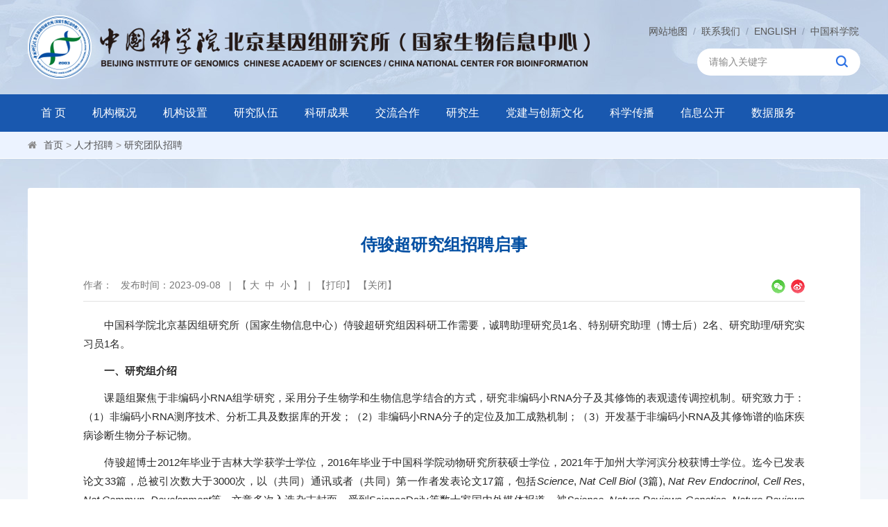

--- FILE ---
content_type: text/html
request_url: http://www.big.cas.cn/rczp/yjzzp/202309/t20230908_6875534.html
body_size: 17050
content:
<!DOCTYPE html>
<html lang="zh-CN">
<head>
<meta charset="utf-8">
<meta http-equiv="X-UA-Compatible" content="IE=edge">
<meta name="viewport" content="width=device-width, initial-scale=1">
<meta name="apple-mobile-web-app-capable" content="yes">
<meta name="apple-mobile-web-app-status-bar-style" content="black">
<meta name="format-detection" content="telephone=no">
<meta name="keywords" content="中国科学院、北京基因组研究所、国家生物信息中心、精准基因组医学、生命与健康、基因组学、基因组科学与信息">
<meta name="description" content="中国科学院北京基因组研究所（国家生物信息中心）发展定位为：“面向我国人口健康和社会可持续发展的重大战略需求与生命科学前沿，重点研究基因组结构、变异、功能及其演化规律，加强基因组学与其他学科的交叉融合，发展基因组学的新理论、新方法和新技术，成为基因组学原始创新研究基地、创新人才培养基地和卓越科学中心，为保障人类社会的健康发展做出重大贡献”。基因组所成立以来，承担了“973”、“863”、国家自然科学基金重大项目和中科院知识创新工程等多项重大科研任务，取得了令人瞩目的成就，参与完成了国际人类基因组计划、单体型图计划；独立完成了中国超级杂交水稻基因组计划，牵头国家自然科学基金委“微进化过程中的多基因作用机制”重大研究计划和中科院中国人群精准医学研究计划等一系列重大科学项目。在肿瘤微进化、表观遗传学、精准医学、数据库建设等领域取得了突破性进展。">
<title>侍骏超研究组招聘启事----中国科学院北京基因组研究所（国家生物信息中心）</title>

<link rel="shortcut icon" href="//big.cas.cn/images/big.png" />
<link href="//big.cas.cn/images/bootstrap.css" rel="stylesheet">
<!--<link href="//big.cas.cn/images/font-awesome.min.css" rel="stylesheet">-->
<link href="//api.cas.cn/lib/font-awesome/4.7.0/css/font-awesome.min.css" rel="stylesheet">
<link href="//big.cas.cn/images/animations.css" rel="stylesheet">
<link href="//big.cas.cn/images/publicstyle.css" rel="stylesheet" type="text/css" />
<link href="//big.cas.cn/images/webstyle.css" rel="stylesheet" type="text/css" />
<link href="//big.cas.cn/images/flexslider.css" rel="stylesheet" type="text/css" media="screen" />
<link href="//big.cas.cn/images/responsive.css" rel="stylesheet" type="text/css" />
<link href="//big.cas.cn/images/slick.css" rel="stylesheet" type="text/css" />
<link href="//big.cas.cn/images/slick-theme.css" rel="stylesheet" type="text/css" />

<!--[if (gte IE 6)&(lte IE 8)]>
  <script type="text/javascript" src="//big.cas.cn/images/selectivizr.js"></script>
<![endif]-->
<!--[if lt IE 9]>
    <script type="text/javascript" src="//big.cas.cn/images/html5shiv.min.js"></script>
    <script type="text/javascript" src="//big.cas.cn/images/respond.min.js"></script>
<![endif]-->
<script type="text/javascript" src="//big.cas.cn/images/jquery-1.12.4.min.js"></script>
<style>
    .TRS_Editor FONT, .TRS_Editor P, .TRS_Editor SPAN, .TRS_Editor DIV {font-family: Arial, \5FAE\8F6F\96C5\9ED1 !important;word-wrap:break-word;font-size: 15px !important;}
    .navbar-default .navbar-nav > li > a {font-size: 16px;padding: 17px 24px;}
@media all and (-webkit-min-device-pixel-ratio:0){
.navbar-default .navbar-nav > li > a{padding: 17px 23px;}
}
    @media (max-width: 1600px){
    .navbar-default .navbar-nav > li > a {padding: 17px 23px;}    
    }
    @media (max-width: 1280px){
    .navbar-default .navbar-nav > li > a {padding: 17px 22px;}    
    }
@media all and (-webkit-min-device-pixel-ratio:0){
    @media (max-width: 1280px){
    .navbar-default .navbar-nav > li > a {padding: 17px 19px;}    
    }
}

    @media (max-width: 1199px){
    .navbar-default .navbar-nav > li > a {padding: 17px 10px;}    
    }
@media all and (-webkit-min-device-pixel-ratio:0){
    @media (max-width: 1199px){
    .navbar-default .navbar-nav > li > a {padding: 17px 9px;}    
    }
}

    @media (max-width: 991px){
    .navbar-default .navbar-nav > li > a {padding: 11px 6px;font-size: 13px;}    
    }
    @media (max-width: 768px){
    .navbar-default .navbar-nav > li > a {padding: 11px 7px;}    
    }
    @media (max-width: 767px){
    .navbar-default .navbar-nav > li > a {padding: 16px 18px;font-size: 20px;font-weight: 700;}
    }
.index_tab .tabmenu {height: 45px;}
    .index_tab .tabmenu ul li {height: 45px;background-position: top 5px right;}
    .index_tab .tabmenu ul li span.tabg {padding-right: 3px;line-height: 1;padding-top: 5px;padding-bottom: 18px;}
    .index_tab .tabmenu ul li span {height: 45px;}
    .lanmu1_l {padding: 5px 3px 16px 0;}
</style>
<link rel="stylesheet" href="//big.cas.cn/images/share.min.css">
</head>
<body>

<div class="scrollToTop"><i class="fa fa-chevron-up"></i></div>
<div class="mainbox">
<!-- header-top start -->
<div class="webheader">
  <div class="container">
     <div class="header-left left">
          <div class="logo">
            <a href="/"><img class="hidden-pc" src="//big.cas.cn/images/ntslogo.png" alt="" /><img class="hidden-note" src="//big.cas.cn/images/ntslogo-md.png" alt="" /><img class="hidden-ipad" src="//big.cas.cn/images/ntslogo-sm.png" alt="" /><img class="hidden-lg hidden-md hidden-sm" src="//big.cas.cn/images/ntslogo-xs.png" alt="" /></a>
          </div>
      </div>
      <div class="header-right right">
        <div class="relatedlink hui"><a href="http://big.cas.cn/sitemap/" class="lan">网站地图</a>&nbsp;&nbsp;/&nbsp;&nbsp;<a href="http://big.cas.cn/lxwm/" class="lan">联系我们</a>&nbsp;&nbsp;/&nbsp;&nbsp;<a href="http://english.big.cas.cn/" target="_blank" class="lan">ENGLISH</a>&nbsp;&nbsp;/&nbsp;&nbsp;<a href="http://www.cas.cn/" class="lan" target="_blank">中国科学院</a></div>
        <div class="searchbox right">
          <form name="searchforms" id="searchforms" action="/search/" method="get" target="_top">
            <input type="hidden" name="keyword" id="keywords" value="" />
            <input type="text" name="searchword" id="searchword" value="" placeholder="请输入关键字" />
            <input type="submit" value="" id="sub-pc" />
          </form>
        </div>
      </div>
  </div>
</div>
<!-- header-top end --> 
<!-----------------------导航菜单Start---------------------------->
<!-- PC菜单-->
<div class="container-fluid hidden-md hidden-sm hidden-xs" style=" background: #1958af;">
  <div class="container">
    <div class="h_menu">
      <div class="main-navigation animated">
        <nav class="navbar navbar-default navbar-left" role="navigation">
          <div class="container-fluid"> 
            
            <!-- Collect the nav links, forms, and other content for toggling -->
            <div class="collapse navbar-collapse">
              <ul class="nav navbar-nav">
                <li class="dropdown"> <a href="/">首 页</a> </li>
                <!-- mega-menu start -->
                <li class="dropdown mega-menu"> <a href="http://big.cas.cn/jggk/" class="dropdown-toggle" data-toggle="dropdown">机构概况</a>
                  <ul class="dropdown-menu menu-org">
                    <li>
                      <div class="winl left navfgx" style="min-height: 480px;">
                        <div class="menu-margin">
                          <div class="menu-lanmu">
                            <div class="menu-lanmu_l"><img src="//big.cas.cn/images/ico_04.gif" alt="" /><a href="http://big.cas.cn/jggk/skjj/">中心简介</a></div>
                          </div>
                          <table width="100%" border="0" cellspacing="0" cellpadding="0">
                            <tbody>
                              
                              <tr>
                                <td><div class="hover-bg"><a href="http://big.cas.cn/jggk/skjj/"><span class="imgline"></span><img class="center-block img-responsive" src="http://big.cas.cn/jggk/skjj/202011/W020220826495314751297.jpg" alt="" /></a></div></td>
                              </tr>
                              <tr>
                                <td class="bai14 tj" style="padding-top: 14px;">中央机构编制委员会办公室于2003年11月28日批复同意成立中国科学院北京基因组研究所。研究所在“中国科学院遗传研究所人类基因组研究中心”（1998年8月成立）的基础上整合“北京华大基因研究中心”（1999年7月成立）部分员工组建。2019年11月13日，中央编办批复同意北京基因组所加挂“国家生物信息中心”牌子。2024年4月中国科学院党组任命国家生物信息中心（以下简称“中心”）的领导班子。现任中心主任为杨运桂研究员。</td>
                              </tr>
                              
                            </tbody>
                          </table>
                        </div>
                      </div>
                      <div class="winc left navfgx" style="min-height: 480px;">
                        <div class="menu-margin">
                          <div class="indexbox mb28">
                            <div class="menu-lanmu">
                              <div class="menu-lanmu_l"><img src="//big.cas.cn/images/ico_04.gif" alt="" /><a href="http://big.cas.cn/jggk/szzc/">主任致辞</a></div>
                            </div>
                            <div class="bai14 tj">
                              
                              <img src="http://big.cas.cn/jggk/szzc/202011/W020241231674096693783.jpg" alt="" style="float: right;margin: 0 0 5px 16px; width:147px;" />2025年，是中心锚定使命、凝心聚力的攻坚之年，更是深化改革、蓄势赋能的奋进之年。中心领导班子带领全体员工，坚决贯彻落实习近平总书记对我院重要批示指示精神和党中央、国务院、院党组重大决策部署，强化中心战略使命，持续深化整建制转型，系统谋划“...
                              
                            </div>
                          </div>
                          <div class="indexbox">
                            <div class="menu-lanmu">
                              <div class="menu-lanmu_l"><img src="//big.cas.cn/images/ico_04.gif" alt="" /><a href="http://big.cas.cn/jggk/xrld/">现任领导</a></div>
                            </div>
                            <div class="glbm_nav" data-xrld>
                              <ul>
                                
                                <li class="left"><a href="http://big.cas.cn/sourcedb/zw/zjrc_/kyxmz/jbylsys/202312/t20231227_6930954.html" target="_blank">主任：杨运桂</a></li>
                                
                                <li class="left"><a href="http://big.cas.cn/jggk/xrld/202012/t20201217_5824193.html" target="_blank">党委书记、副主任：黄铁青</a></li>
                                
                                <li class="left"><a href="http://big.cas.cn/jggk/xrld/202510/t20251029_7998941.html" target="_blank">党委副书记：杨秀红</a></li>
                                
                                <li class="left"><a href="http://big.cas.cn/sourcedb/zw/zjrc_/kyxmz/yyfzb/202312/t20231227_6931000.html" target="_blank">副主任：王前飞</a></li>
                                
                                <li class="left"><a href="http://big.cas.cn/sourcedb/zw/zjrc_/kyxmz/sjzyb/202312/t20231227_6930985.html" target="_blank">副主任：赵文明</a></li>
                                
                                <li class="left"><a href="http://big.cas.cn/jggk/xrld/202101/t20210108_5854129.html" target="_blank">纪委书记：孙哲</a></li>
                                
                              </ul>
                            </div>
                          </div>
                        </div>
                      </div>
                      <div class="winr left">
                        <div class="menu-margin">
                          <div class="indexbox">
                            <div class="btnlink">
                            <ul class="row">
                              
                              <li class="col-xs-6"><a href="http://big.cas.cn/jggk/lrld/"><div class="btnnav">历任领导</div></a></li>
                              
                              <li class="col-xs-6"><a href="http://big.cas.cn/jggk/wyh/"><div class="btnnav">委员会</div></a></li>
                              
                              <li class="col-xs-6"><a href="http://big.cas.cn/jggk/sx/"><div class="btnnav">所训</div></a></li>
                              
                              <li class="col-xs-6"><a href="http://big.cas.cn/jggk/xxbs/"><div class="btnnav">形象标识</div></a></li>
                              
                              <li class="col-xs-6"><a href="http://big.cas.cn/jggk/ysfm/"><div class="btnnav">院所风貌</div></a></li>
                              
                              <li class="col-xs-6"><a href="http://big.cas.cn/lxwm/"><div class="btnnav">联系我们</div></a></li>
                            </ul>
                          </div>  
                          </div>
                          <div class="indexbox">
                            <div class="navimglink">
                                <ul class="row">
                                    <li class="col-xs-12">
                                      <a href="http://big.cas.cn/ztbd/nb/" target="_blank">
                                      <p>年报<span>Journal</span></p>
                                      <div class="bgimg" style="background-image: url(//big.cas.cn/images/org-img03.jpg);"></div>
                                      </a>
                                    </li>
                                </ul>
                              </div>
                          </div>
                        </div>
                      </div>
                    </li>
                  </ul>
                </li>
                <li class="dropdown mega-menu"> <a href="http://big.cas.cn/jgsz_/" class="dropdown-toggle" data-toggle="dropdown">机构设置</a>
                  <ul class="dropdown-menu menu-set">
                    <li>
                      <div class="winl left navfgx">
                        <div class="menu-margin">
                          <div class="menu-lanmu">
                            <div class="menu-lanmu_l"><img src="//big.cas.cn/images/ico_04.gif" alt="" /><a href="http://big.cas.cn/jgsz_/kytx/">科研支撑部门</a></div>
                          </div>
                          <div class="kybm">
                            <ul class="row">
                              
                              <li class="col-xs-6"> <a href="http://big.cas.cn/jgsz_/kytx/202407/t20240731_7238703.html">
                                <div class="sslabbtn angle4" style="background-image: url();">
                                  <div class="sslabtxt">计算生物学部</div>
                                  <div class="clear"></div>
                                </div>
                                </a> </li>
                              
                              <li class="col-xs-6"> <a href="http://big.cas.cn/jgsz_/kytx/202407/t20240731_7238702.html">
                                <div class="sslabbtn angle4" style="background-image: url();">
                                  <div class="sslabtxt">数据资源部</div>
                                  <div class="clear"></div>
                                </div>
                                </a> </li>
                              
                              <li class="col-xs-6"> <a href="http://big.cas.cn/jgsz_/kytx/202407/t20240731_7238701.html">
                                <div class="sslabbtn angle4" style="background-image: url();">
                                  <div class="sslabtxt">工具开发部</div>
                                  <div class="clear"></div>
                                </div>
                                </a> </li>
                              
                              <li class="col-xs-6"> <a href="http://big.cas.cn/jgsz_/kytx/202407/t20240731_7238700.html">
                                <div class="sslabbtn angle4" style="background-image: url();">
                                  <div class="sslabtxt">应用发展部</div>
                                  <div class="clear"></div>
                                </div>
                                </a> </li>
                              
                              <li class="col-xs-6"> <a href="#">
                                <div class="sslabbtn angle4" style="background-image: url();">
                                  <div class="sslabtxt">信息安全部</div>
                                  <div class="clear"></div>
                                </div>
                                </a> </li>
                              
                              <li class="col-xs-6"> <a href="http://big.cas.cn/jgsz_/kytx/202407/t20240731_7238699.html">
                                <div class="sslabbtn angle4" style="background-image: url();">
                                  <div class="sslabtxt">生信服务部</div>
                                  <div class="clear"></div>
                                </div>
                                </a> </li>
                              
                              <li class="col-xs-6"> <a href="http://big.cas.cn/jgsz_/kytx/202407/t20240731_7238698.html">
                                <div class="sslabbtn angle4" style="background-image: url();">
                                  <div class="sslabtxt">运维保障部（所级中心）</div>
                                  <div class="clear"></div>
                                </div>
                                </a> </li>
                              
                              <li class="col-xs-6"> <a href="http://big.cas.cn/jgsz_/kytx/202407/t20240731_7238697.html">
                                <div class="sslabbtn angle4" style="background-image: url();">
                                  <div class="sslabtxt">学报编辑部</div>
                                  <div class="clear"></div>
                                </div>
                                </a> </li>
                              
                            </ul>
                          </div>
                        </div>
                      </div>
                      <div class="winr left">
                        <div class="menu-margin">
                          <div class="indexbox">
                            <div class="menu-lanmu">
                            <div class="menu-lanmu_l"><img src="//big.cas.cn/images/ico_04.gif" alt="" /><a href="http://big.cas.cn/jgsz_/znbm/">管理部门</a></div>
                            </div>
                            <div class="btnlink">
                            <ul class="row">
                              
                              <li class="col-xs-4"><a href="http://big.cas.cn/jgsz_/znbm/202011/t20201111_5743996.html"><div class="btnnav"><img src="http://big.cas.cn/jgsz_/znbm/202011/W020201222478759659504.png" alt="" /><p>综合党群处</p></div></a></li>
                              
                              <li class="col-xs-4"><a href="http://big.cas.cn/jgsz_/znbm/202011/t20201111_5743995.html"><div class="btnnav"><img src="http://big.cas.cn/jgsz_/znbm/202011/W020201222478954534103.png" alt="" /><p>科学技术处</p></div></a></li>
                              
                              <li class="col-xs-4"><a href="http://big.cas.cn/jgsz_/znbm/202011/t20201111_5743994.html"><div class="btnnav"><img src="http://big.cas.cn/jgsz_/znbm/202011/W020201222480547940404.png" alt="" /><p>人事处</p></div></a></li>
                              
                              <li class="col-xs-4"><a href="http://big.cas.cn/jgsz_/znbm/202011/t20201111_5743993.html"><div class="btnnav"><img src="http://big.cas.cn/jgsz_/znbm/202011/W020201222480729728934.png" alt="" /><p>财务处</p></div></a></li>
                              
                              <li class="col-xs-4"><a href="http://big.cas.cn/jgsz_/znbm/202011/t20201111_5743992.html"><div class="btnnav"><img src="http://big.cas.cn/jgsz_/znbm/202011/W020201222480925667827.png" alt="" /><p>研究生处</p></div></a></li>
                              
                              <li class="col-xs-4"><a href="http://big.cas.cn/jgsz_/znbm/202304/t20230411_6729876.html"><div class="btnnav"><img src="http://big.cas.cn/jgsz_/znbm/202304/W020231225541519210081.png" alt="" /><p>设施条件处</p></div></a></li>
                              
                            </ul>
                          </div>  
                          </div>
                          
                          <div class="indexbox" style="margin-top: 20px;">
                            <div class="menu-lanmu">
                            <div class="menu-lanmu_l"><img src="//big.cas.cn/images/ico_04.gif" alt="" /><a href="http://big.cas.cn/jgsz_/kxsjzx/">科学数据中心</a></div>
                            </div>
                            <div class="btntxtlink">
                            <ul class="row">
                              
                              <li class="col-xs-12"><a href="http://big.cas.cn/jgsz_/kxsjzx/202407/t20240731_7238741.html"><div class="btnnav">国家基因组科学数据中心</div></a></li>
                              
                            </ul>
                          </div> 
                          </div>

                        </div>
                      </div>
                    </li>
                  </ul>
                </li>
                <li class="dropdown"> <a href="http://big.cas.cn/yjdw_/" class="dropdown-toggle" data-toggle="dropdown">研究队伍</a>
                  <ul class="dropdown-menu">
                    
                        <li><a href="http://big.cas.cn/yjdw_/kyxmz/">科研单元</a></li>
                    
                        <li><a href="http://big.cas.cn/yjdw_/zgjry/">正高级人员</a></li>
                    
                        <li><a href="http://big.cas.cn/yjdw_/zyqnyjy/">卓越青年研究员</a></li>
                    
                        <li><a href="http://big.cas.cn/yjdw_/fgjry/">副高级人员</a></li>
                    
                        <li><a href="http://big.cas.cn/yjdw_/jqyq/">杰青优青</a></li>
                    
                        <li><a href="http://big.cas.cn/yjdw_/qncxcjh/">青年创新促进会会员</a></li>
                    
                        <li><a href="http://big.cas.cn/yjdw_/bjrc/">北京市人才</a></li>
                    
                        <li><a href="http://big.cas.cn/yjdw_/ryyjy/">荣誉研究员</a></li>
                    
                  </ul>
                </li>
                <li class="dropdown"> <a href="http://big.cas.cn/kycg_/" class="dropdown-toggle" data-toggle="dropdown">科研成果</a>
                  <ul class="dropdown-menu">
                    
                        <li><a href="http://big.cas.cn/kycg_/hjxx/">获奖信息</a></li>
                    
                        <li><a href="http://big.cas.cn/kycg_/lw/">论文</a></li>
                    
                        <li><a href="https://bigd.big.ac.cn/databases">生物数据库</a></li>
                    
                        <li><a href="http://big.cas.cn/kycg_/zl/">专利</a></li>
                    
                  </ul>
                </li>
                <li class="dropdown"> <a href="http://big.cas.cn/jlhz/">交流合作</a> </li>
                <li class="dropdown mega-menu"> <a href="http://big.cas.cn/yjs/" class="dropdown-toggle" data-toggle="dropdown">研究生</a>
                  <ul class="dropdown-menu menu-yjs">
                    <li>
                      <div class="winl left navfgx" style="min-height: 480px;">
                        <div class="menu-margin" data-yjs>
                          <div class="indexbox mb30">
                          <div class="menu-lanmu">
                            <div class="menu-lanmu_l"><img src="//big.cas.cn/images/ico_04.gif" alt="" /><a href="http://big.cas.cn/yjs/gkxx/">概况信息</a></div>
                          </div>
                          <table width="100%" border="0" cellspacing="0" cellpadding="0">
                            <tbody>
                              
                              <tr>
                                <td><div class="hover-bg"><a href="http://big.cas.cn/yjs/gkxx/"><span class="imgline"></span><img class="center-block img-responsive" src="http://big.cas.cn/yjs/gkxx/202011/W020210106486959652100.jpg" alt="" /></a></div></td>
                              </tr>
                              <tr>
                                <td class="bai14 tj" style="padding-top: 14px;">我所设有基因组学、生物信息学、精准医学三个二级学科硕、博士培养点。各二级学科具体研究方向详见当年招生目录。热忱欢迎具有生物学、医学、生物信息学、计算机、数学、物理及化学等专业背景的同学们报考。</td>
                              </tr>
                              
                            </tbody>
                          </table>
                        </div>
                        <div class="indexbox">
                           <div class="btnlink">
                            <ul class="row">
                              <li class="col-xs-6"><a href="http://big.cas.cn/yjs/dsdw/"><div class="btnnav"><img src="//big.cas.cn/images/ico-05.png" alt="" />导师队伍</div></a></li>
                              <li class="col-xs-6"><a href="/jgsz_/znbm/202011/t20201111_5743992.html" target="_blank"><div class="btnnav"><img src="//big.cas.cn/images/ico-06.png" alt="" />联系方式</div></a></li>
                            </ul>
                          </div>  
                        </div>
                        </div>
                      </div>
                      <div class="winc left navfgx">
                        <div class="menu-margin" data-yjs>
                          <div class="indexbox mb28">
                            <div class="menu-lanmu">
                              <div class="menu-lanmu_l"><img src="//big.cas.cn/images/ico_04.gif" alt="" /><a href="http://big.cas.cn/yjs/zsxx/bszs/">博士招生</a></div>
                            </div>
                            <div class="list-job">
                            <ul>
                              
                              <li><span class="right">01-20</span><a href="http://big.cas.cn/yjs/zsxx/bszs/202601/t20260116_8109996.html" target="_blank">国家生物信息中心2026年“申请-考核”制博士研究生综合考核规程</a></li>
                              
                              <li><span class="right">12-03</span><a href="http://big.cas.cn/yjs/zsxx/bszs/202512/t20251203_8020903.html" target="_blank">国家生物信息中心2024级硕士研究生转博报名通知</a></li>
                              
                              <li><span class="right">12-03</span><a href="http://big.cas.cn/yjs/zsxx/bszs/202512/t20251203_8020878.html" target="_blank">国家生物信息中心2026年秋季入学博士招生网上报名公告</a></li>
                              
                              <li><span class="right">11-26</span><a href="http://big.cas.cn/yjs/zsxx/bszs/202511/t20251126_8017131.html" target="_blank">国家生物信息中心2026年春季硕转博研究生拟录取名单公示</a></li>
                              
                              <li><span class="right">10-23</span><a href="http://big.cas.cn/yjs/zsxx/bszs/202510/t20251023_7995809.html" target="_blank">国家生物信息中心2026年博士研究生招生章程</a></li>
                              
                            </ul>
                          </div>
                          </div>
                          <div class="indexbox">
                            <div class="menu-lanmu">
                              <div class="menu-lanmu_l"><img src="//big.cas.cn/images/ico_04.gif" alt="" /><a href="http://big.cas.cn/yjs/zsxx/sszs/">硕士招生</a></div>
                            </div>
                            <div class="list-job">
                            <ul>
                              
                              <li><span class="right">10-14</span><a href="http://big.cas.cn/yjs/zsxx/sszs/202510/t20251014_7988480.html" target="_blank">北京基因组研究所（国家生物信息中心）2026年硕士研究生招生章程</a></li>
                              
                              <li><span class="right">10-11</span><a href="http://big.cas.cn/yjs/zsxx/sszs/202510/t20251011_7986183.html" target="_blank">国家生物信息中心2026年硕士招生专业目录</a></li>
                              
                              <li><span class="right">09-26</span><a href="http://big.cas.cn/yjs/zsxx/sszs/202509/t20250926_7980847.html" target="_blank">国家生物信息中心2026年招收推荐免试研究生拟录取公示名单</a></li>
                              
                              <li><span class="right">07-10</span><a href="http://big.cas.cn/yjs/zsxx/sszs/202507/t20250710_7883440.html" target="_blank">关于国家生物信息中心2026年全国硕士研究生招生考试初试科目设置情况的公告</a></li>
                              
                              <li><span class="right">03-17</span><a href="http://big.cas.cn/yjs/zsxx/sszs/202503/t20250317_7559941.html" target="_blank">国家生物信息中心2025年硕士研究生复试分数线及复试名单</a></li>
                              
                            </ul>
                          </div>
                          </div>
                        </div>
                      </div>
                      <div class="winr left">
                        <div class="menu-margin" data-yjs>
                          <div class="indexbox mb28">
                            <div class="menu-lanmu">
                              <div class="menu-lanmu_l"><img src="//big.cas.cn/images/ico_04.gif" alt="" /><a href="http://big.cas.cn/yjs/gzdt/">工作动态</a></div>
                            </div>
                            <div class="list-job">
                            <ul>
                              
                              <li><span class="right">01-08</span><a href="http://big.cas.cn/yjs/gzdt/202601/t20260108_8099015.html" target="_blank">“骏跃新程·科研共攀峰”  ——国家生物信息中心举办2026年研究生元旦联欢会</a></li>
                              
                              <li><span class="right">11-10</span><a href="http://big.cas.cn/yjs/gzdt/202511/t20251110_8009239.html" target="_blank">国家生物信息中心研究生会举办创意水果拼盘大赛</a></li>
                              
                              <li><span class="right">10-14</span><a href="http://big.cas.cn/xwdt/zhxw/202510/t20251014_7988271.html" target="_blank">化茧成蝶，逐梦科研——国家生物信息中心举行2025级新生开学典礼</a></li>
                              
                              <li><span class="right">07-23</span><a href="http://big.cas.cn/yjs/gzdt/202507/t20250723_7895163.html" target="_blank">关于2025年秋季入学新生档案 、组织关系接转、户口迁移等事宜的通知</a></li>
                              
                              <li><span class="right">07-23</span><a href="http://big.cas.cn/yjs/gzdt/202507/t20250716_7890755.html" target="_blank">国家生物信息中心2025级博士新生入学须知</a></li>
                              
                            </ul>
                          </div>
                          </div>
                          <div class="indexbox">
                            <div class="menu-lanmu">
                              <div class="menu-lanmu_l"><img src="//big.cas.cn/images/ico_04.gif" alt="" /><a href="http://big.cas.cn/yjs/zsxx/kjrh/">科教融合</a></div>
                            </div>
                            <div class="list-job">
                            <ul>
                              
                              <li><span class="right">09-05</span><a href="http://big.cas.cn/yjs/zsxx/kjrh/202509/t20250905_7960192.html" target="_blank">国家生物信息中心2026年推荐免试研究生招生报名通知</a></li>
                              
                              <li><span class="right">06-10</span><a href="http://big.cas.cn/yjs/zsxx/kjrh/202506/t20250610_7800944.html" target="_blank">2025年国家生物信息中心科学夏令营通知</a></li>
                              
                              <li><span class="right">05-14</span><a href="http://big.cas.cn/yjs/zsxx/kjrh/202405/t20240514_7159779.html" target="_blank">国家生物信息中心2024年“基因组科学前沿”大学生夏令营通知暨推免生招生简章</a></li>
                              
                              <li><span class="right">07-03</span><a href="http://big.cas.cn/yjs/zsxx/kjrh/202307/P020230703607926656923.pdf" target="_blank">中国科学院北京基因组研究所（国家生物信息中心）2023年“基因组科学前沿”大学生夏令营营员名单</a></li>
                              
                              <li><span class="right">06-05</span><a href="http://big.cas.cn/yjs/zsxx/kjrh/202306/t20230605_6772812.html" target="_blank">中国科学院北京基因组研究所（国家生物信息中心）2023年“中国科学院大学生创新实践训练计划”申报通知</a></li>
                              
                            </ul>
                          </div>
                          </div>
                        </div>
                      </div>
                    </li>
                  </ul>
                </li>
                <li class="dropdown mega-menu"> <a href="http://big.cas.cn/djycxwh/" class="dropdown-toggle" data-toggle="dropdown">党建与创新文化</a>
                  <ul class="dropdown-menu menu-part">
                    <li>
                      <div class="winl left navfgx" style="min-height: 480px;">
                        <div class="menu-margin">
                          <div class="indexbox mb30">
                          <div class="menu-lanmu">
                            <div class="menu-lanmu_l"><img src="//big.cas.cn/images/ico_04.gif" alt="" /><a href="http://big.cas.cn/djycxwh/djwhhd/">党建文化活动</a></div>
                          </div>
                          <div class="list-job">
                            <ul>
                              
                              <li><span class="right">2025-12-06</span><a href="http://big.cas.cn/xwdt/yw/202512/t20251206_8023421.html" target="_blank">国家生物信息中心党委召开理论学习中心组集体学习会  深入学习总体国家安全观</a></li>
                              
                              <li><span class="right">2025-12-03</span><a href="http://big.cas.cn/djycxwh/djwhhd/202512/t20251203_8020977.html" target="_blank">铭记光辉历史 赓续红色血脉</a></li>
                              
                              <li><span class="right">2025-11-06</span><a href="http://big.cas.cn/djycxwh/djwhhd/202511/t20251106_8007786.html" target="_blank">工具开发第一、第二党支部赴西安开展主题党日活动</a></li>
                              
                              <li><span class="right">2025-11-03</span><a href="http://big.cas.cn/djycxwh/djwhhd/202511/t20251103_8005270.html" target="_blank">回顾历史，传承文化 ——计算生物学第一党支部组织参观中法大学旧址纪念馆</a></li>
                              
                              <li><span class="right">2025-09-16</span><a href="http://big.cas.cn/djycxwh/djwhhd/202512/t20251202_8020271.html" target="_blank">资源与安全第一、第二党支部赴长沙开展党建活动</a></li>
                              
                            </ul>
                          </div>
                        </div>
                        <div class="indexbox">
                          <div class="menu-lanmu">
                            <div class="menu-lanmu_l"><img src="//big.cas.cn/images/ico_04.gif" alt="" /><a href="http://big.cas.cn/djycxwh/sbdby/">身边的榜样</a></div>
                          </div>
                          <div class="group" data-part>
                            
                            <a href="http://big.cas.cn/djycxwh/sbdby/202510/t20251015_7990189.html" target="_blank"><img class="img-responsive" src="http://big.cas.cn/djycxwh/sbdby/202510/W020251015418622690754.jpg" alt="" /></a>
                            
                          </div>
                        </div>
                        </div>
                      </div>
                      <div class="winr left">
                        <div class="menu-margin">
                          <div class="indexbox mb28">
                            <div class="menu-lanmu">
                              <div class="menu-lanmu_l"><img src="//big.cas.cn/images/ico_04.gif" alt="" /><a href="http://big.cas.cn/djycxwh/xxyd/">学习园地</a></div>
                            </div>
                            <div class="list-job">
                            <ul>
                              
                              <li><span class="right">2024-04-19</span><a href="https://www.12371.cn/special/mfjg/" target="_blank" data-part>中央和国家机关创建让党中央放心、让人民群众满意的模范机关</a></li>
                              
                              <li><span class="right">2024-04-19</span><a href="https://www.12371.cn/special/ztzb/" target="_blank" data-part>习近平新时代中国特色社会主义思想专题摘编</a></li>
                              
                              <li><span class="right">2024-04-19</span><a href="https://www.12371.cn/special/zggcdjlcftl/" target="_blank" data-part>学习贯彻《中国共产党纪律处分条例》</a></li>
                              
                              <li><span class="right">2024-04-19</span><a href="https://www.12371.cn/special/cidian/#/" target="_blank" data-part>党的知识学习词典<br/></a></li>
                              
                              <li><span class="right">2024-04-19</span><a href="https://www.12371.cn/djxx/" target="_blank" data-part>党纪学习教育</a></li>
                              
                            </ul>
                          </div>
                          </div>
                          <div class="indexbox">
                            <div class="menu-lanmu">
                              <div class="menu-lanmu_l"><img src="//big.cas.cn/images/ico_04.gif" alt="" /><a href="http://big.cas.cn/djycxwh/qtgz/">群团工作</a></div>
                            </div>
                            <div class="list-job">
                            <ul>
                              
                              <li><span class="right">2025-11-06</span><a href="http://big.cas.cn/djycxwh/qtgz/tw/202511/t20251106_8007762.html" target="_blank" data-part>“抢占科技制高点，青春出动助攻关”跨所联合青年定向越野活动成功举办</a></li>
                              
                              <li><span class="right">2025-07-04</span><a href="http://big.cas.cn/djycxwh/qtgz/tw/202507/t20250704_7880032.html" target="_blank" data-part>国家生物信息中心团委举办第四届“追光前行 奋斗青春”青年榜样分享会活动</a></li>
                              
                              <li><span class="right">2025-06-19</span><a href="http://big.cas.cn/djycxwh/qtgz/tw/202506/t20250619_7872328.html" target="_blank" data-part>汲古鉴今润青春 明纪守廉树新风——国家生物信息中心团委组织赴廉政教育基地开展主题团日活动</a></li>
                              
                              <li><span class="right">2025-03-28</span><a href="http://big.cas.cn/xwdt/zhxw/202503/t20250328_7570419.html" target="_blank" data-part>“凝心聚力抢占科技制高点  拼搏进取彰显巾帼新风采” 国家生物信息中心举办纪念“三八”国际劳动妇女节“科苑女性活动月”系列活动</a></li>
                              
                              <li><span class="right">2024-07-12</span><a href="http://big.cas.cn/xwdt/zhxw/202407/t20240712_7217537.html" target="_blank" data-part>北京基因组所（国家生物信息中心）团委举办“学用新思想 青春建新功”青年主题知识竞赛</a></li>
                              
                              <li><span class="right">2024-04-03</span><a href="http://big.cas.cn/xwdt/zhxw/202404/t20240403_7068108.html" target="_blank" data-part>凝心聚力抢占科技制高点&nbsp; &nbsp;拼搏进取彰显巾帼新风采<br/>北京基因组所（国家生物信息中心）开展纪念“三八”国际劳动妇女节“科苑女性活动月”系列活动</a></li>
                              
                            </ul>
                          </div>
                          </div>
                        </div>
                      </div>
                    </li>
                  </ul>
                </li>
                <li class="dropdown"> <a href="http://big.cas.cn/kxcb_/" class="dropdown-toggle" data-toggle="dropdown">科学传播</a>
                  <ul class="dropdown-menu">
                    
                        <li><a href="http://big.cas.cn/kxcb_/xsqk/">学术期刊</a></li>
                    
                        <li><a href="http://big.cas.cn/kxcb_/kpdt/">科普动态</a></li>
                    
                        <li><a href="http://big.cas.cn/kxcb_/wxzy/">文献资源</a></li>
                    
                  </ul>
                </li>
                <li class="dropdown"> <a href="http://big.cas.cn/xxgk_/" class="dropdown-toggle" data-toggle="dropdown">信息公开</a>
                  <ul class="dropdown-menu">
                    
                        <li><a href="http://big.cas.cn/xxgk_/xxgkgd_/">信息公开规定</a></li>
                    
                        <li><a href="http://big.cas.cn/xxgk_/xxgkzn_/">信息公开指南</a></li>
                    
                        <li><a href="http://big.cas.cn/xxgk_/xxgkml_/">信息公开目录</a></li>
                    
                        <li><a href="http://big.cas.cn/xxgk_/ysqgk_173155/">依申请公开</a></li>
                    
                        <li><a href="http://big.cas.cn/xxgk_/xxgkndbg_173156/">信息公开年度报告</a></li>
                    
                        <li><a href="http://big.cas.cn/xxgk_/xxgklxfs_173157/">信息公开联系方式</a></li>
                    
                  </ul>
                </li>
                <li class="dropdown"> <a href="http://big.cas.cn/sjfw/" target="_blank">数据服务</a>
                  <ul class="dropdown-menu">
                     
                        <li><a href="https://bigd.big.ac.cn/gsub/?_blank">数据提交</a></li>
                     
                        <li><a href="https://bigd.big.ac.cn/?_blank">数据资源</a></li>
                    
                  </ul>
                </li>
              </ul>
            </div>
          </div>
        </nav>
      </div>
    </div>
  </div>
</div>
<!-- MOB菜单-->
<div class="container-fluid hidden-lg" style=" background: #1958af;">
  <div class="container">
    <div class="h_menu">
      <div class="main-navigation animated">
        <nav class="navbar navbar-default navbar-left" role="navigation">
          <div class="container-fluid"> 
            
            <!-- Toggle get grouped for better mobile display -->
            <div class="navbar-header">
              <div class="navbar-menu">MENU</div>
              <button type="button" class="navbar-toggle" data-toggle="collapse" data-target="#navbar-collapse-1"> <span class="sr-only">Toggle navigation</span> <span class="icon-bar"></span> <span class="icon-bar"></span> <span class="icon-bar"></span> </button>
            </div>
            
            <!-- Collect the nav links, forms, and other content for toggling -->
            <div class="collapse navbar-collapse" id="navbar-collapse-1">
              <ul class="nav navbar-nav">
                <li class="dropdown"> <a href="/">首 页</a> </li>
                <!-- mega-menu start -->
                
                <li class="dropdown"> 
                  <a href="http://big.cas.cn/jggk/" class="dropdown-toggle" data-toggle="dropdown">机构概况</a>
                  <ul class="dropdown-menu">
                    
                    <li class="dropdowns"> 
                      <a href="http://big.cas.cn/jggk/skjj/" class="dropdown-toggle" data-toggle="dropdown">中心简介</a>
                      <ul class="dropdown-menu">
                        
                      </ul>
                    </li>
                    
                    <li class="dropdowns"> 
                      <a href="http://big.cas.cn/jggk/szzc/" class="dropdown-toggle" data-toggle="dropdown">主任致辞</a>
                      <ul class="dropdown-menu">
                        
                      </ul>
                    </li>
                    
                    <li class="dropdowns"> 
                      <a href="http://big.cas.cn/jggk/xrld/" class="dropdown-toggle" data-toggle="dropdown">现任领导</a>
                      <ul class="dropdown-menu">
                        
                      </ul>
                    </li>
                    
                    <li class="dropdowns"> 
                      <a href="http://big.cas.cn/jggk/lrld/" class="dropdown-toggle" data-toggle="dropdown">历任领导</a>
                      <ul class="dropdown-menu">
                        
                      </ul>
                    </li>
                    
                    <li class="dropdowns"> 
                      <a href="http://big.cas.cn/jggk/wyh/" class="dropdown-toggle" data-toggle="dropdown">委员会</a>
                      <ul class="dropdown-menu">
                        
                      </ul>
                    </li>
                    
                    <li class="dropdowns"> 
                      <a href="http://big.cas.cn/jggk/sx/" class="dropdown-toggle" data-toggle="dropdown">所训</a>
                      <ul class="dropdown-menu">
                        
                      </ul>
                    </li>
                    
                    <li class="dropdowns"> 
                      <a href="http://big.cas.cn/jggk/xxbs/" class="dropdown-toggle" data-toggle="dropdown">形象标识</a>
                      <ul class="dropdown-menu">
                        
                      </ul>
                    </li>
                    
                    <li class="dropdowns"> 
                      <a href="http://big.cas.cn/jggk/ysfm/" class="dropdown-toggle" data-toggle="dropdown">院所风貌</a>
                      <ul class="dropdown-menu">
                        
                      </ul>
                    </li>
                    
                  </ul>
                </li>
                
                <li class="dropdown"> 
                  <a href="http://big.cas.cn/jgsz_/" class="dropdown-toggle" data-toggle="dropdown">机构设置</a>
                  <ul class="dropdown-menu">
                    
                    <li class="dropdowns"> 
                      <a href="http://big.cas.cn/jgsz_/kytx/" class="dropdown-toggle" data-toggle="dropdown">科研支撑部门</a>
                      <ul class="dropdown-menu">
                        
                      </ul>
                    </li>
                    
                    <li class="dropdowns"> 
                      <a href="http://big.cas.cn/jgsz_/znbm/" class="dropdown-toggle" data-toggle="dropdown">管理部门</a>
                      <ul class="dropdown-menu">
                        
                      </ul>
                    </li>
                    
                    <li class="dropdowns"> 
                      <a href="http://big.cas.cn/jgsz_/kxsjzx/" class="dropdown-toggle" data-toggle="dropdown">科学数据中心</a>
                      <ul class="dropdown-menu">
                        
                      </ul>
                    </li>
                    
                  </ul>
                </li>
                
                <li class="dropdown"> 
                  <a href="http://big.cas.cn/yjdw_/" class="dropdown-toggle" data-toggle="dropdown">研究队伍</a>
                  <ul class="dropdown-menu">
                    
                    <li class="dropdowns"> 
                      <a href="http://big.cas.cn/yjdw_/kyxmz/" class="dropdown-toggle" data-toggle="dropdown">科研单元</a>
                      <ul class="dropdown-menu">
                        
                      </ul>
                    </li>
                    
                    <li class="dropdowns"> 
                      <a href="http://big.cas.cn/yjdw_/zgjry/" class="dropdown-toggle" data-toggle="dropdown">正高级人员</a>
                      <ul class="dropdown-menu">
                        
                      </ul>
                    </li>
                    
                    <li class="dropdowns"> 
                      <a href="http://big.cas.cn/yjdw_/zyqnyjy/" class="dropdown-toggle" data-toggle="dropdown">卓越青年研究员</a>
                      <ul class="dropdown-menu">
                        
                      </ul>
                    </li>
                    
                    <li class="dropdowns"> 
                      <a href="http://big.cas.cn/yjdw_/fgjry/" class="dropdown-toggle" data-toggle="dropdown">副高级人员</a>
                      <ul class="dropdown-menu">
                        
                      </ul>
                    </li>
                    
                    <li class="dropdowns"> 
                      <a href="http://big.cas.cn/yjdw_/jqyq/" class="dropdown-toggle" data-toggle="dropdown">杰青优青</a>
                      <ul class="dropdown-menu">
                        
                      </ul>
                    </li>
                    
                    <li class="dropdowns"> 
                      <a href="http://big.cas.cn/yjdw_/qncxcjh/" class="dropdown-toggle" data-toggle="dropdown">青年创新促进会会员</a>
                      <ul class="dropdown-menu">
                        
                      </ul>
                    </li>
                    
                    <li class="dropdowns"> 
                      <a href="http://big.cas.cn/yjdw_/bjrc/" class="dropdown-toggle" data-toggle="dropdown">北京市人才</a>
                      <ul class="dropdown-menu">
                        
                      </ul>
                    </li>
                    
                    <li class="dropdowns"> 
                      <a href="http://big.cas.cn/yjdw_/ryyjy/" class="dropdown-toggle" data-toggle="dropdown">荣誉研究员</a>
                      <ul class="dropdown-menu">
                        
                      </ul>
                    </li>
                    
                  </ul>
                </li>
                
                <li class="dropdown"> 
                  <a href="http://big.cas.cn/kycg_/" class="dropdown-toggle" data-toggle="dropdown">科研成果</a>
                  <ul class="dropdown-menu">
                    
                    <li class="dropdowns"> 
                      <a href="http://big.cas.cn/kycg_/hjxx/" class="dropdown-toggle" data-toggle="dropdown">获奖信息</a>
                      <ul class="dropdown-menu">
                        
                      </ul>
                    </li>
                    
                    <li class="dropdowns"> 
                      <a href="http://big.cas.cn/kycg_/lw/" class="dropdown-toggle" data-toggle="dropdown">论文</a>
                      <ul class="dropdown-menu">
                        
                      </ul>
                    </li>
                    
                    <li class="dropdowns"> 
                      <a href="https://bigd.big.ac.cn/databases" class="dropdown-toggle" data-toggle="dropdown">生物数据库</a>
                      <ul class="dropdown-menu">
                        
                      </ul>
                    </li>
                    
                    <li class="dropdowns"> 
                      <a href="http://big.cas.cn/kycg_/zl/" class="dropdown-toggle" data-toggle="dropdown">专利</a>
                      <ul class="dropdown-menu">
                        
                      </ul>
                    </li>
                    
                  </ul>
                </li>
                
                <li class="dropdown"> 
                  <a href="http://big.cas.cn/jlhz/" class="dropdown-toggle" data-toggle="dropdown">交流合作</a>
                  <ul class="dropdown-menu">
                    
                  </ul>
                </li>
                
                <li class="dropdown"> 
                  <a href="http://big.cas.cn/yjs/" class="dropdown-toggle" data-toggle="dropdown">研究生</a>
                  <ul class="dropdown-menu">
                    
                    <li class="dropdowns"> 
                      <a href="http://big.cas.cn/yjs/gkxx/" class="dropdown-toggle" data-toggle="dropdown">概况信息</a>
                      <ul class="dropdown-menu">
                        
                      </ul>
                    </li>
                    
                    <li class="dropdowns"> 
                      <a href="http://big.cas.cn/yjs/gzdt/" class="dropdown-toggle" data-toggle="dropdown">工作动态</a>
                      <ul class="dropdown-menu">
                        
                      </ul>
                    </li>
                    
                    <li class="dropdowns"> 
                      <a href="http://big.cas.cn/yjs/zsxx/" class="dropdown-toggle" data-toggle="dropdown">招生信息</a>
                      <ul class="dropdown-menu">
                        
                        <li><a href="http://big.cas.cn/yjs/zsxx/sszs/">硕士招生</a></li>
                        
                        <li><a href="http://big.cas.cn/yjs/zsxx/bszs/">博士招生</a></li>
                        
                        <li><a href="http://big.cas.cn/yjs/zsxx/kjrh/">科教融合</a></li>
                        
                        <li><a href="http://big.cas.cn/yjs/zsxx/xgxz/">相关下载</a></li>
                        
                      </ul>
                    </li>
                    
                    <li class="dropdowns"> 
                      <a href="http://big.cas.cn/yjs/dsdw/" class="dropdown-toggle" data-toggle="dropdown">导师队伍</a>
                      <ul class="dropdown-menu">
                        
                      </ul>
                    </li>
                    
                    <li class="dropdowns"> 
                      <a href="http://big.cas.cn/yjs/jycg/" class="dropdown-toggle" data-toggle="dropdown">教育成果</a>
                      <ul class="dropdown-menu">
                        
                        <li><a href="http://big.cas.cn/yjs/jycg/hjqk/">获奖情况</a></li>
                        
                        <li><a href="http://big.cas.cn/yjs/jycg/yxxs/">优秀学生</a></li>
                        
                        <li><a href="http://big.cas.cn/yjs/jycg/xwsygg/">学位授予</a></li>
                        
                      </ul>
                    </li>
                    
                  </ul>
                </li>
                
                <li class="dropdown"> 
                  <a href="http://big.cas.cn/djycxwh/" class="dropdown-toggle" data-toggle="dropdown">党建与创新文化</a>
                  <ul class="dropdown-menu">
                    
                    <li class="dropdowns"> 
                      <a href="http://big.cas.cn/djycxwh/sbdby/" class="dropdown-toggle" data-toggle="dropdown">身边的榜样</a>
                      <ul class="dropdown-menu">
                        
                      </ul>
                    </li>
                    
                    <li class="dropdowns"> 
                      <a href="http://big.cas.cn/djycxwh/djwhhd/" class="dropdown-toggle" data-toggle="dropdown">党建文化活动</a>
                      <ul class="dropdown-menu">
                        
                      </ul>
                    </li>
                    
                    <li class="dropdowns"> 
                      <a href="http://big.cas.cn/djycxwh/xxyd/" class="dropdown-toggle" data-toggle="dropdown">学习园地</a>
                      <ul class="dropdown-menu">
                        
                        <li><a href="http://big.cas.cn/djycxwh/xxyd/xxzl/">学习资料</a></li>
                        
                        <li><a href="http://big.cas.cn/djycxwh/xxyd/djgzjb/">党建工作简报</a></li>
                        
                      </ul>
                    </li>
                    
                    <li class="dropdowns"> 
                      <a href="http://big.cas.cn/djycxwh/qtgz/" class="dropdown-toggle" data-toggle="dropdown">群团工作</a>
                      <ul class="dropdown-menu">
                        
                        <li><a href="http://big.cas.cn/djycxwh/qtgz/gh/">工会</a></li>
                        
                        <li><a href="http://big.cas.cn/djycxwh/qtgz/tw/">团委</a></li>
                        
                        <li><a href="http://big.cas.cn/djycxwh/qtgz/fwh/">妇委会</a></li>
                        
                      </ul>
                    </li>
                    
                  </ul>
                </li>
                
                <li class="dropdown"> 
                  <a href="http://big.cas.cn/kxcb_/" class="dropdown-toggle" data-toggle="dropdown">科学传播</a>
                  <ul class="dropdown-menu">
                    
                    <li class="dropdowns"> 
                      <a href="http://big.cas.cn/kxcb_/xsqk/" class="dropdown-toggle" data-toggle="dropdown">学术期刊</a>
                      <ul class="dropdown-menu">
                        
                      </ul>
                    </li>
                    
                    <li class="dropdowns"> 
                      <a href="http://big.cas.cn/kxcb_/kpdt/" class="dropdown-toggle" data-toggle="dropdown">科普动态</a>
                      <ul class="dropdown-menu">
                        
                      </ul>
                    </li>
                    
                    <li class="dropdowns"> 
                      <a href="http://big.cas.cn/kxcb_/wxzy/" class="dropdown-toggle" data-toggle="dropdown">文献资源</a>
                      <ul class="dropdown-menu">
                        
                      </ul>
                    </li>
                    
                  </ul>
                </li>
                
                <li class="dropdown"> 
                  <a href="http://big.cas.cn/xxgk_/" class="dropdown-toggle" data-toggle="dropdown">信息公开</a>
                  <ul class="dropdown-menu">
                    
                    <li class="dropdowns"> 
                      <a href="http://big.cas.cn/xxgk_/xxgkgd_/" class="dropdown-toggle" data-toggle="dropdown">信息公开规定</a>
                      <ul class="dropdown-menu">
                        
                      </ul>
                    </li>
                    
                    <li class="dropdowns"> 
                      <a href="http://big.cas.cn/xxgk_/xxgkzn_/" class="dropdown-toggle" data-toggle="dropdown">信息公开指南</a>
                      <ul class="dropdown-menu">
                        
                      </ul>
                    </li>
                    
                    <li class="dropdowns"> 
                      <a href="http://big.cas.cn/xxgk_/xxgkml_/" class="dropdown-toggle" data-toggle="dropdown">信息公开目录</a>
                      <ul class="dropdown-menu">
                        
                        <li><a href="http://big.cas.cn/xxgk_/xxgkml_/gzxx_174003/">工作信息</a></li>
                        
                        <li><a href="http://big.cas.cn/xxgk_/xxgkml_/zdgk_174007/">主动公开</a></li>
                        
                      </ul>
                    </li>
                    
                    <li class="dropdowns"> 
                      <a href="http://big.cas.cn/xxgk_/ysqgk_173155/" class="dropdown-toggle" data-toggle="dropdown">依申请公开</a>
                      <ul class="dropdown-menu">
                        
                        <li><a href="http://big.cas.cn/xxgk_/ysqgk_173155/gm/">公民</a></li>
                        
                        <li><a href="http://big.cas.cn/xxgk_/ysqgk_173155/fr/">法人</a></li>
                        
                      </ul>
                    </li>
                    
                    <li class="dropdowns"> 
                      <a href="http://big.cas.cn/xxgk_/xxgkndbg_173156/" class="dropdown-toggle" data-toggle="dropdown">信息公开年度报告</a>
                      <ul class="dropdown-menu">
                        
                      </ul>
                    </li>
                    
                    <li class="dropdowns"> 
                      <a href="http://big.cas.cn/xxgk_/xxgklxfs_173157/" class="dropdown-toggle" data-toggle="dropdown">信息公开联系方式</a>
                      <ul class="dropdown-menu">
                        
                      </ul>
                    </li>
                    
                  </ul>
                </li>
                
                <li class="dropdown"> 
                  <a href="http://big.cas.cn/sjfw/" class="dropdown-toggle" data-toggle="dropdown">数据服务</a>
                  <ul class="dropdown-menu">
                    
                    <li class="dropdowns"> 
                      <a href="https://bigd.big.ac.cn/gsub/?_blank" class="dropdown-toggle" data-toggle="dropdown">数据提交</a>
                      <ul class="dropdown-menu">
                        
                      </ul>
                    </li>
                    
                    <li class="dropdowns"> 
                      <a href="https://bigd.big.ac.cn/?_blank" class="dropdown-toggle" data-toggle="dropdown">数据资源</a>
                      <ul class="dropdown-menu">
                        
                      </ul>
                    </li>
                    
                  </ul>
                </li>
                
                <li class="dropdown hidden-lg hidden-sm hidden-md"><a href="http://big.cas.cn/rczp/">人才招聘</a></li>
              </ul>
            </div>
          </div>
        </nav>
      </div>
    </div>
  </div>
</div>
<!-----------------------导航菜单End---------------------------->

<div class="container-fluid" style="background:#ecf3ff; border-bottom:#fff solid 1px;">
    <div class="container">
 	<div class="page-intro">
 		<div class="row">
 			<ol class="breadcrumb">
 				<li><i class="fa fa-home pr-10"></i><a href="/">首页</a>&nbsp;&gt;&nbsp;<a href="../../" title="人才招聘" class='acts CurrChnlCls'>人才招聘</a>&nbsp;&gt;&nbsp;<a href="../" title="研究团队招聘" class='acts CurrChnlCls'>研究团队招聘</a></li>
 			</ol>
 		</div>
 	</div>
 </div>
</div>
    <div class="secondarybox">
      <div class="container">
            <div class="xlborderstyle">
            <!-- 正文开始 -->
              <div id="xlmain">
				<p class="wztitle">侍骏超研究组招聘启事</p>
                <div class="basicinfo">
					<div class="row">
                    <div class="col-md-12"><p class="qtinfo hidden-lg hidden-md" style="margin-bottom: 3px;">作者：</p></div>
                    <div class="col-md-10 col-sm-10 col-xs-8">
                    <p class="qtinfo hidden-lg hidden-md hidden-sm">发布时间：2023-09-08</p>
                    <p class="qtinfo hidden-lg hidden-md hidden-xs">发布时间：2023-09-08&nbsp;&nbsp;&nbsp;|&nbsp;&nbsp;【&nbsp;<a href="javascript:doZoom(20)">大</a>&nbsp;&nbsp;<a href="javascript:doZoom(17)">中</a>&nbsp;&nbsp;<a href="javascript:doZoom(13)">小</a>&nbsp;】&nbsp;&nbsp;|&nbsp;&nbsp;【<a onclick="window.print()" href="#">打印</a>】&nbsp;【<a onclick="window.close();" href="#">关闭</a>】</p>
					<p class="qtinfo hidden-sm hidden-xs">作者：&nbsp;&nbsp;&nbsp;发布时间：2023-09-08&nbsp;&nbsp;&nbsp;|&nbsp;&nbsp;【&nbsp;<a href="javascript:doZoom(20)">大</a>&nbsp;&nbsp;<a href="javascript:doZoom(17)">中</a>&nbsp;&nbsp;<a href="javascript:doZoom(13)">小</a>&nbsp;】&nbsp;&nbsp;|&nbsp;&nbsp;【<a onclick="window.print()" href="#">打印</a>】&nbsp;【<a onclick="window.close();" href="#">关闭</a>】</p>
					</div>
					<div class="col-md-2 col-sm-2 col-xs-4">
					<div class="other-share">
						   <div class="bshare-custom icon-medium social-share" data-initialized="true">
								<a title="分享到微信" class="bshare-weixin social-share-icon icon-wechat"></a>
								<a title="分享到微博" class="bshare-sinaminiblog social-share-icon icon-weibo"></a>
							</div>
							<script src="//big.cas.cn/images/social-share.js"></script> 
							<script src="//big.cas.cn/images/qrcode.js"></script>
						</div>
					</div>
					</div>
				  </div>
                <div class="textxl nrhei tj" id="zoom">
                        <div class="trs_editor_view TRS_UEDITOR trs_paper_default trs_external"><div class="TRS_Editor"><style type="text/css">.TRS_Editor P{margin-top:0px;margin-bottom:12px;line-height:1.8;font-family:宋体;font-size:10.5pt;}.TRS_Editor DIV{margin-top:0px;margin-bottom:12px;line-height:1.8;font-family:宋体;font-size:10.5pt;}.TRS_Editor TD{margin-top:0px;margin-bottom:12px;line-height:1.8;font-family:宋体;font-size:10.5pt;}.TRS_Editor TH{margin-top:0px;margin-bottom:12px;line-height:1.8;font-family:宋体;font-size:10.5pt;}.TRS_Editor SPAN{margin-top:0px;margin-bottom:12px;line-height:1.8;font-family:宋体;font-size:10.5pt;}.TRS_Editor FONT{margin-top:0px;margin-bottom:12px;line-height:1.8;font-family:宋体;font-size:10.5pt;}.TRS_Editor UL{margin-top:0px;margin-bottom:12px;line-height:1.8;font-family:宋体;font-size:10.5pt;}.TRS_Editor LI{margin-top:0px;margin-bottom:12px;line-height:1.8;font-family:宋体;font-size:10.5pt;}.TRS_Editor A{margin-top:0px;margin-bottom:12px;line-height:1.8;font-family:宋体;font-size:10.5pt;}</style><div class="TRS_Editor"><style type="text/css">.TRS_Editor P{margin-top:0px;margin-bottom:12px;line-height:1.8;font-family:宋体;font-size:10.5pt;}.TRS_Editor DIV{margin-top:0px;margin-bottom:12px;line-height:1.8;font-family:宋体;font-size:10.5pt;}.TRS_Editor TD{margin-top:0px;margin-bottom:12px;line-height:1.8;font-family:宋体;font-size:10.5pt;}.TRS_Editor TH{margin-top:0px;margin-bottom:12px;line-height:1.8;font-family:宋体;font-size:10.5pt;}.TRS_Editor SPAN{margin-top:0px;margin-bottom:12px;line-height:1.8;font-family:宋体;font-size:10.5pt;}.TRS_Editor FONT{margin-top:0px;margin-bottom:12px;line-height:1.8;font-family:宋体;font-size:10.5pt;}.TRS_Editor UL{margin-top:0px;margin-bottom:12px;line-height:1.8;font-family:宋体;font-size:10.5pt;}.TRS_Editor LI{margin-top:0px;margin-bottom:12px;line-height:1.8;font-family:宋体;font-size:10.5pt;}.TRS_Editor A{margin-top:0px;margin-bottom:12px;line-height:1.8;font-family:宋体;font-size:10.5pt;}</style><style type="text/css">.TRS_Editor P{margin-top:0px;margin-bottom:12px;line-height:1.8;font-family:宋体;font-size:10.5pt;}.TRS_Editor DIV{margin-top:0px;margin-bottom:12px;line-height:1.8;font-family:宋体;font-size:10.5pt;}.TRS_Editor TD{margin-top:0px;margin-bottom:12px;line-height:1.8;font-family:宋体;font-size:10.5pt;}.TRS_Editor TH{margin-top:0px;margin-bottom:12px;line-height:1.8;font-family:宋体;font-size:10.5pt;}.TRS_Editor SPAN{margin-top:0px;margin-bottom:12px;line-height:1.8;font-family:宋体;font-size:10.5pt;}.TRS_Editor FONT{margin-top:0px;margin-bottom:12px;line-height:1.8;font-family:宋体;font-size:10.5pt;}.TRS_Editor UL{margin-top:0px;margin-bottom:12px;line-height:1.8;font-family:宋体;font-size:10.5pt;}.TRS_Editor LI{margin-top:0px;margin-bottom:12px;line-height:1.8;font-family:宋体;font-size:10.5pt;}.TRS_Editor A{margin-top:0px;margin-bottom:12px;line-height:1.8;font-family:宋体;font-size:10.5pt;}</style><div class="TRS_Editor"><style type="text/css">.TRS_Editor P{margin-top:0px;margin-bottom:12px;line-height:1.8;font-family:宋体;font-size:10.5pt;}.TRS_Editor DIV{margin-top:0px;margin-bottom:12px;line-height:1.8;font-family:宋体;font-size:10.5pt;}.TRS_Editor TD{margin-top:0px;margin-bottom:12px;line-height:1.8;font-family:宋体;font-size:10.5pt;}.TRS_Editor TH{margin-top:0px;margin-bottom:12px;line-height:1.8;font-family:宋体;font-size:10.5pt;}.TRS_Editor SPAN{margin-top:0px;margin-bottom:12px;line-height:1.8;font-family:宋体;font-size:10.5pt;}.TRS_Editor FONT{margin-top:0px;margin-bottom:12px;line-height:1.8;font-family:宋体;font-size:10.5pt;}.TRS_Editor UL{margin-top:0px;margin-bottom:12px;line-height:1.8;font-family:宋体;font-size:10.5pt;}.TRS_Editor LI{margin-top:0px;margin-bottom:12px;line-height:1.8;font-family:宋体;font-size:10.5pt;}.TRS_Editor A{margin-top:0px;margin-bottom:12px;line-height:1.8;font-family:宋体;font-size:10.5pt;}</style><p style="text-align:justify;">　　中国科学院北京基因组研究所（国家生物信息中心）侍骏超研究组因科研工作需要，诚聘助理研究员1名、特别研究助理（博士后）2名、研究助理/研究实习员1名。</p><p style="text-align:justify;">　　<strong>一、研究组介绍</strong> </p><p style="text-align:justify;">　　课题组聚焦于非编码小RNA组学研究，采用分子生物学和生物信息学结合的方式，研究非编码小RNA分子及其修饰的表观遗传调控机制。研究致力于：（1）非编码小RNA测序技术、分析工具及数据库的开发；（2）非编码小RNA分子的定位及加工成熟机制；（3）开发基于非编码小RNA及其修饰谱的临床疾病诊断生物分子标记物。</p><p style="text-align:justify;">　　侍骏超博士2012年毕业于吉林大学获学士学位，2016年毕业于中国科学院动物研究所获硕士学位，2021年于加州大学河滨分校获博士学位。迄今已发表论文33篇，总被引次数大于3000次，以（共同）通讯或者（共同）第一作者发表论文17篇，包括<em>Science</em>, <em>Nat Cell Biol</em> (3篇), <em>Nat Rev Endocrinol</em>, <em>Cell Res</em>, <em>Nat Commun</em>, <em>Development</em>等。文章多次入选杂志封面，受到ScienceDaily等数十家国内外媒体报道，被<em>Science</em>, <em>Nature Reviews Genetics</em>, <em>Nature Reviews Endocrinology</em>, <em>Cell Metabolism</em>, <em>Cell Research</em>, <em>Development</em>等期刊重点推荐和亮点点评。</p><p style="text-align:justify;">　　<strong>二、岗位要求及职责</strong> </p><p style="text-align:justify;">　　<strong>助理研究员、特别研究助理（博士后）</strong> </p><p style="text-align:justify;">　　<strong>　1. 岗位要求</strong> </p><p style="text-align:justify;">　　（1）获得相关专业博士学位；</p><p style="text-align:justify;">　　分子生物学方向：拥有分子生物学、细胞生物学、生物化学、遗传学、基础医学等相关专业背景。具有良好的分子、细胞和生物化学实验技能，或具有测序方法开发改进等相关科研工作经历者优先考虑；</p><p style="text-align:justify;">　　计算生物学方向：拥有生物信息学、基因组学、计算机科学、数学/统计学等相关专业背景。熟悉Linux系统下开发环境，熟练使用Perl/Python/R/C/Java语言等至少一种编程语言，具备编程、数据分析处理及图形化展示的能力。具有高通量测序数据分析、基因组学、数据库开发、算法研发、机器学习等相关科研工作经历者优先考虑；</p><p style="text-align:justify;">　　（2）有科研热情，具备优秀的英文读写基础，熟练阅读相关英文专业文献，在国际期刊以主要作者身份发表过研究论文；</p><p style="text-align:justify;">　　（3）品格端正、诚信踏实、责任心强，具有较好的组织、沟通、协调能力，富有团队合作精神，身心健康。</p><p style="text-align:justify;">　　 <strong>2. 岗位职责</strong> </p><p style="text-align:justify;">　　（1）独立承担或协助完成研究组组长交给的研究课题及相关任务；</p><p style="text-align:justify;">　　（2）协助研究组组长制定课题计划及撰写研究论文，参与科研基金申请；</p><p style="text-align:justify;">　　（3）协助研究组组长指导研究生，参与实验室日常事务管理。</p><p style="text-align:justify;">　　<strong>研究助理/研究实习员1名</strong> </p><p style="text-align:justify;">　　 <strong>1. 岗位要求</strong> </p><p style="text-align:justify;">　　（1）品格端正、诚信踏实、责任心强，具有较好的组织、沟通、协调能力，富有团队合作精神，身心健康，有实验室管理工作经验者优先考虑；</p><p style="text-align:justify;">　　（2）本科以上学历，具有良好的分子、细胞和生物化学实验技能等相关科研工作经历者优先考虑；</p><p style="text-align:justify;">　　（3）获得学士及以上学位。</p><p style="text-align:justify;">　　 <strong>2. 岗位职责</strong> </p><p style="text-align:justify;">　　（1）协助完成科研项目的执行与管理；</p><p style="text-align:justify;">　　（2）主要参与课题组的分子及细胞生物学相关实验工作；</p><p style="text-align:justify;">　　（3）协助完成科研项目的执行与管理，协助完成课题的结题、归档等工作；</p><p style="text-align:justify;">　　（4）负责研究组日常行政、财务、人员等事务性工作。</p><p style="text-align:justify;">　　<strong>三、薪酬待遇</strong> </p><p style="text-align:justify;">　　根据国家、院及研究所相关规定，提供具有竞争力的薪酬福利，社会保障按国家政策执行，具体待遇视个人研究背景和经历酌定，优秀者待遇从优。</p><p style="text-align:justify;">　　特别研究助理（博士后）工资30万元起，博士后期间依托研究组获得基金支持的工资35万元起。具有优秀研究成果的博士后申请者研究组将推荐申请中国科学院特别研究助理项目和国家博士后创新人才计划等，入选后工资40万元起。符合落户条件者可解决北京市户口。</p><p style="text-align:justify;">　　聘期表现优秀者，聘期结束后可获得后续支持、进入事业编制、推荐申请人才项目等。</p><p style="text-align:justify;">　　<strong>四、其他说明</strong> </p><p style="text-align:justify;">　　1. 根据中科院要求，若应聘助理研究员，须具有至少一个聘期的特别研究助理或博士后相关经历；</p><p style="text-align:justify;">　　2. 特别研究助理是指与我单位建立聘用关系且从事科研工作的具有博士学位的非事业编制专业技术人员（含全国博士后管理委员会批准招收的在站博士后人员）；</p><p style="text-align:justify;">　　3. 特别研究助理合同期满后，优秀者支持申请编制内岗位。</p><p style="text-align:justify;">　　<strong>五、应聘方式及材料</strong> </p><p style="text-align:justify;">　　应聘者请把以下材料电子邮件发送至邮箱shijc@big.ac.cn，邮件主题应为：个人姓名+应聘职位。</p><p style="text-align:justify;">　　1. 个人简历及其他能够证明个人能力的电子材料；</p><p style="text-align:justify;">　　2. 应聘助理研究员、特别研究助理（博士后）需要提供研究陈述（包括对研究领域的了解、工作设想及未来规划）和代表性论文等相关材料；</p><p style="text-align:justify;">　　3. 提供2-3名推荐人的姓名和联系方式。</p><p style="text-align:justify;">　　本招聘启事长期有效，符合应聘条件者均可报名，招满即止。同时期待研究实习生加入。欢迎对非编码RNA有研究兴趣的科研工作者加入本研究组！</p></div></div></div></div>
				  </div>
			 </div>
<div class="wrap-appendix" style="font-size: 15px;
    border-top: 1px solid #d2d2d2;
    padding-top: 15px;">附件下载：
              <ul>
              </ul>
</div>
            <!-- 正文结束 -->
            </div>
      </div>
    </div>
</div>
<!-----------------------底部--------------------->
<div class="foot">
  <div class="container">
  <div class="tophalf">
    <div class="copyright">
      <div class="cas"><a href="http://www.cas.cn/" target="_blank"><img src="//big.cas.cn/images/cas.png" alt="" /></a></div>
      <div class="left">版权所有 &copy; 中国科学院北京基因组研究所(国家生物信息中心)　<a href="https://beian.miit.gov.cn/" target="_blank">京ICP备05002857号</a>　<a href="http://www.beian.gov.cn/portal/registerSystemInfo?recordcode=1101050063" target="_blank"></a>文保网安备案1101050063号<br>
        地址：北京市朝阳区北辰西路1号院104号楼　邮编：100101　电话：86-10-84097216<br></div>
        <div class="rightbz"><a href="http://bszs.conac.cn/sitename?method=show&id=0922261B21407671E053022819AC9056" target="_blank"><img src="//big.cas.cn/images/blue.png" alt="" /></a><img src="//big.cas.cn/images/big-wx.png" alt="" /></div>
    </div>
  </div>
</div>

<script>
$(function(){
	var len = "";
	$(".dropdown,.dropdowns").each(function(){
		len = $(this).children(".dropdown-menu").children("li").length;
		if(len<1){
			$(this).removeClass("dropdowns");
			$(this).children(".dropdown-menu").remove();
			$(this).children("a").removeAttr("data-toggle").removeClass("dropdown-toggle");
		}
	});
});
</script>
<script type="text/javascript" src="//big.cas.cn/images/bootstrap.min.js"></script> 
<script type="text/javascript" src="//big.cas.cn/images/modernizr.js"></script> 
<script type="text/javascript" src="//big.cas.cn/images/template.js"></script>
<script type="text/javascript">
	function isValid(str){
		if(str.indexOf('&') != -1 || str.indexOf('<') != -1 || str.indexOf('>') != -1 || str.indexOf('\'') != -1
			|| str.indexOf('\\') != -1 || str.indexOf('/') != -1 || str.indexOf('"') != -1
			|| str.indexOf('%') != -1 || str.indexOf('#') != -1){
			return false;
	}
	return true;
}
$(function(){
//$("a").each(function(){
//if($(this).attr("href").indexOf("_blank")!=-1){
//$(this).attr("target","_blank");
//}
//})
window.onload=function () { $("input").attr('onkeydown',"if(event.keyCode===13){return false;}"); };
	$('#sub-pc').click(function(){
		var searchword = $.trim($('#searchword').val());
		if(searchword == "" || searchword == "请输入关键字" || !isValid(searchword)){
			alert("请输入关键词后再进行提交。");
			return false;
		}
		$('input[name="keyword"]').val(encodeURI(searchword));
		$('form[name="searchforms"]').submit();
	});

	$('#sub-mobile').click(function(){
		debugger;
		var iptSword = $.trim($('#iptSword').val());
		if(iptSword == "" || iptSword == "请输入关键字" || !isValid(iptSword)){
			alert("请输入关键词后再进行提交。");
			return false;
		}
		$('input[name="keyword"]').val(encodeURI(iptSword));
		$('form[name="searchforms"]').submit();
	});
});
//	$(document).ready(function () {
//		$("body").keydown(function (e) {
//			e = e ? e : event;
//								if (e.keyCode == "13") {//keyCode=13是回车键
//									$('#sub-pc').click();
//									return false;
//								}
//							});
//	});
</script>

<script LANGUAGE="JavaScript">
/*大中小代码开始*/
function dealTag(size,zoomObj,tagName){
		var tagObj = zoomObj.getElementsByTagName(tagName);
		if (tagObj.length == 0){
			zoomObj.style.fontSize = size + 'px';
		}
		else{
		  for( var i=0; i<tagObj.length; i++ ){
				tagObj[i].style.fontSize = size+'px';
		  }
		}
	}
//附件
  var appLinkArr = new Array(); //附件路径
  var appLinkStr = '';

  appLinkArr = appLinkStr.split('|');

  var appDescArr = new Array(); //附件名称
  var appDescStr = '';

  appDescArr = appDescStr.split('|');

  if(appLinkArr[0] != '' && appDescArr[0] != ''){
    var appHtml = "";

    $.each(appLinkArr, function(i, str) {
      if(str.indexOf('doc') != -1){
        appHtml += '<li><a href="' + str + '"><i class="fa fa-file-word-o" aria-hidden="true"></i> ' + appDescArr[i] + '</a></li>';
      }
      if(str.indexOf('xls') != -1){
        appHtml += '<li><a href="' + str + '"><i class="fa fa-file-excel-o" aria-hidden="true"></i> ' + appDescArr[i] + '</a></li>';
      }
      if(str.indexOf('ppt') != -1){
        appHtml += '<li><a href="' + str + '"><i class="fa fa-file-powerpoint-o" aria-hidden="true"></i> ' + appDescArr[i] + '</a></li>';
      }
      if(str.indexOf('pdf') != -1){
        appHtml += '<li><a href="' + str + '"><i class="fa fa-file-pdf-o" aria-hidden="true"></i> ' + appDescArr[i] + '</a></li>';
      }
      if(str.indexOf('txt') != -1){
        appHtml += '<li><a href="' + str + '"><i class="fa fa-file-text-o" aria-hidden="true"></i> ' + appDescArr[i] + '</a></li>';
      }
      if(str.indexOf('rar') != -1 || str.indexOf('zip') != -1){
        appHtml += '<li><a href="' + str + '"><i class="fa fa-file-archive-o" aria-hidden="true"></i> ' + appDescArr[i] + '</a></li>';
      }
      if(str.indexOf('mp4') != -1){
        appHtml += '<li><a href="' + str + '"><i class="fa fa-file-video-o" aria-hidden="true"></i> ' + appDescArr[i] + '</a></li>';
      }
    });
    $(".wrap-appendix ul").html(appHtml);
  }
  else{
    $(".wrap-appendix").hide();
  }
function doZoom(size){
		var zoomObj = document.getElementById('zoom');
		dealTag(size,zoomObj,"p");
		dealTag(size,zoomObj,"div");
		dealTag(size,zoomObj,"font");
		dealTag(size,zoomObj,"span");
		dealTag(size,zoomObj,"td");
		dealTag(size,zoomObj,"strong");
	}
/*大中小代码结束*/	
</script>
<link href="//videosz.cas.cn/masvod/public/lib/images/xgplayervideo.css" rel="stylesheet" type="text/css" />
<script type="text/javascript" src="//videosz.cas.cn/masvod/public/lib/images/xgplayervideo.js"></script>
<script type="text/javascript" src="//videosz.cas.cn/masvod/public/lib/images/videoreplacenew.js"></script>
</body>
</html>

--- FILE ---
content_type: text/css
request_url: http://big.cas.cn/images/responsive.css
body_size: 3091
content:
@media (min-width: 1260px) {
  .container {
    width: 1240px;
  }
}
@media (min-width: 1320px) {
  .container {
    width: 1294px;
  }
}
.container {
    padding-right: 20px;
    padding-left: 20px;
}
.fehs {position: inherit;background-color: rgba(23, 64, 162, 1);}
.navh {}
.navline {height: 4px;background-color: rgba(0, 0, 0, 0); }
.nav-cg-w {width: 126px;min-width: 126px;}
.nav-cg-w a {text-align: center;}
.rmt {margin-top: 35px;}
.rmt1 {}
.rmt2 {}
.mainbox {background: url(big-bg02.jpg) no-repeat top center;}
@media (max-width: 1680px){
	
}
@media (max-width: 1600px){
	
}
@media (max-width: 1536px){
	
}
@media (max-width: 1440px){
	
}
@media (max-width: 1389px){
	.logo .hidden-pc {display: none;}
    .logo .hidden-note {display: block;}
}
@media (max-width: 1366px){
	
}
@media (max-width: 1280px){
	.nav-cg-w {width: 120px;min-width: 120px;}
}
@media (max-width: 1199px){
    .lan, a.lan:hover {font-size: 12px;}
    .banlinks li {margin-bottom: 25px;}
    .banlinks li:nth-last-child(1), .banlinks li:nth-last-child(2) {display: block;}
    .banlinks li img {height: 56px;}
    .rmt {margin-top: 25px;}
    .department .jdimg {width: 48.265%;}
    .department .jdlist {width: 51.735%;}
    .xlborderstyle {padding: 30px 60px 40px 60px;}
}
@media (max-width: 1179px){
    .logo .hidden-note {display: none;}
    .logo .hidden-ipad {display: block;}
}
@media (max-width: 1024px){
	
}
@media (max-width: 991px){
    .dpborderstyle {padding: 22px 26px 20px 26px;}
    .xlborderstyle {padding: 16px 26px 20px 26px;}
    .lan, a.lan:hover {font-size: 14px;}
    .banlinks li img {height: 66px;}
    .qlink .row {margin-left: -15px;margin-right: -15px;}
    .qlink .row > [class^='col'] {padding-left: 15px;padding-right: 15px;}
    .rmt {margin-top: 0px;}
    .rmt1 {margin-top: 30px;}
    .department .jdimg {width: 100%;}
    .department .jdlist {width: 100%;padding-left: 0;}
}
@media (max-width: 800px){
	
}
@media (max-width: 768px){
    
}
@media (max-width: 767px){
    .firstpart {overflow: hidden;padding: 30px 0 0 0;}
    .secondpart {padding: 30px 0 0 0;}
    .thirdpart {overflow: hidden;padding: 28px 0 20px 0;}
    .dpborderstyle {padding: 16px 20px 20px 20px;}
    .xlborderstyle {padding: 16px 20px 20px 20px;}
    .secondarybox{padding:24px 0 20px 0;min-height: inherit;}
    .logo .hidden-ipad {display: none;}
    .lan, a.lan:hover {font-size: 13px;line-height: 22px;}
    .banlinks li img {height: 71px;}
    .qlink .col-md-6:last-child {margin-top: 32px;}
    .firstpart-l li .time span {padding: 5px 7px;}
    .rmt1 {margin-top: 30px;}
    .rmt2 {margin-top: 15px;}
    .rmt {margin-top: 30px;}
    .link-cenrlab li a {white-space: inherit;}   
}
@media (max-width: 390px){
    .banlinks li img {height: 65px;}
}
@media (max-width: 320px){
    .lan, a.lan:hover {font-size: 12px;line-height: 22px;}
    .banlinks li img {height: 54px;}
}

@media (min-width: 1390px){
    .logo .hidden-note {display: none;}
}
@media (min-width: 1180px){
    .logo .hidden-ipad {display: none;}
}

--- FILE ---
content_type: text/css
request_url: http://big.cas.cn/images/share.min.css
body_size: 4313
content:
.social-share{font-family: Arial, \5FAE\8F6F\96C5\9ED1;font-size:15px;font-style:normal;}.social-share *{font-family:"socialshare" !important}.social-share .icon-tencent:before{}.social-share .icon-qq:before{}.social-share .icon-weibo:before{}.social-share .icon-wechat:before{}.social-share .icon-douban:before{}.social-share .icon-heart:before{}.social-share .icon-like:before{}.social-share .icon-qzone:before{}.social-share .icon-linkedin:before{}.social-share .icon-diandian:before{}.social-share .icon-facebook:before{}.social-share .icon-google:before{}.social-share .icon-twitter:before{}.social-share a{position:relative;text-decoration:none;display:inline-block;outline:none}.social-share .social-share-icon{position:relative;display:inline-block;width:32px;height:32px;font-size:20px;border-radius:50%;line-height:32px;border:1px solid #666;color:#666;text-align:center;vertical-align:middle;transition:background 0.6s ease-out 0s}.social-share .social-share-icon:hover{background:#666;color:#fff}.social-share .icon-weibo{color:#ff763b;border-color:#ff763b}.social-share .icon-weibo:hover{background:#ff763b}.social-share .icon-tencent{color:#56b6e7;border-color:#56b6e7}.social-share .icon-tencent:hover{background:#56b6e7}.social-share .icon-qq{color:#56b6e7;border-color:#56b6e7}.social-share .icon-qq:hover{background:#56b6e7}.social-share .icon-qzone{color:#FDBE3D;border-color:#FDBE3D}.social-share .icon-qzone:hover{background:#FDBE3D}.social-share .icon-douban{color:#33b045;border-color:#33b045}.social-share .icon-douban:hover{background:#33b045}.social-share .icon-linkedin{color:#0077B5;border-color:#0077B5}.social-share .icon-linkedin:hover{background:#0077B5}.social-share .icon-facebook{color:#44619D;border-color:#44619D}.social-share .icon-facebook:hover{background:#44619D}.social-share .icon-google{color:#db4437;border-color:#db4437}.social-share .icon-google:hover{background:#db4437}.social-share .icon-twitter{color:#55acee;border-color:#55acee}.social-share .icon-twitter:hover{background:#55acee}.social-share .icon-diandian{color:#307DCA;border-color:#307DCA}.social-share .icon-diandian:hover{background:#307DCA}.social-share .icon-wechat{position:relative;color:#7bc549;border-color:#7bc549}.social-share .icon-wechat:hover{background:#7bc549}.social-share .icon-wechat .wechat-qrcode{display:none;border:1px solid #eee;position:absolute;z-index:9;top:-205px;left:-84px;width:200px;height:192px;color:#666;font-size:12px;text-align:center;background-color:#fff;box-shadow:0 2px 10px #aaa;transition:all 200ms;-webkit-tansition:all 350ms;-moz-transition:all 350ms}.social-share .icon-wechat .wechat-qrcode.bottom{top:40px;left:-84px}.social-share .icon-wechat .wechat-qrcode.bottom:after{display:none}.social-share .icon-wechat .wechat-qrcode h4{font-weight:normal;height:26px;line-height:26px;font-size:12px;background-color:#f3f3f3;margin:0;padding:0;color:#777}.social-share .icon-wechat .wechat-qrcode .qrcode{width:105px;margin:10px auto}.social-share .icon-wechat .wechat-qrcode .qrcode table{margin:0 !important}.social-share .icon-wechat .wechat-qrcode .help p{font-weight:normal;line-height:16px;padding:0;margin:0}.social-share .icon-wechat .wechat-qrcode:after{content:'';position:absolute;left:50%;margin-left:-6px;bottom:-13px;width:0;height:0;border-width:8px 6px 6px 6px;border-style:solid;border-color:#fff transparent transparent transparent}.social-share .icon-wechat:hover .wechat-qrcode{display:block}
.other-share {display: inline-block;}
.other-share .bshare-custom{padding-left: 0;width: 100%;display: inline-block;}
.other-share .bshare-custom .bshare-weixin {
    width: 20px;
    height: 20px;
    background: url(ico-wx.png) no-repeat !important;
    background-position: center center !important;
    background-size: 100% 100% !important;
    /*margin-right: 10px;
    padding: 0;
    */
	border: 0 !important;margin-right: 4px;
}
.other-share .bshare-custom .bshare-sinaminiblog {
    width: 20px;
    height: 20px;
    background: url(ico-wb.png) no-repeat !important;
    background-position: center center !important;
    background-size: 100% 100% !important;
    /*margin-right: 10px;
    padding: 0;
    */
	border: 0 !important;
}
